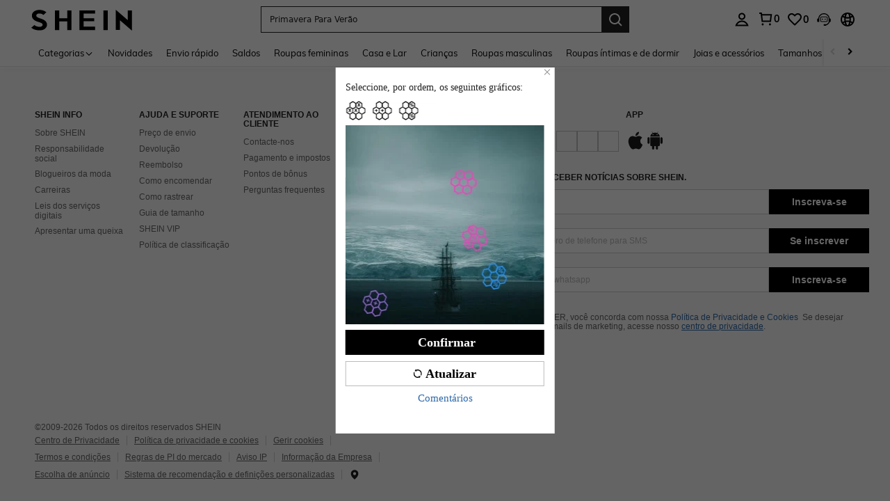

--- FILE ---
content_type: text/javascript; charset=utf-8
request_url: https://pt.shein.com/devices/v3/profile/web?callback=smCB_1769003111285&organization=FPNyuLhAtVnAeldjikus&smdata=W7N7Uu94bq%2BVmrg%2BpkkKvFZgZI6vVFKHgvFqDYMhRSR%2BhLHM65zfRIXhY9QsHiSOnkuKjNtFIQnchO5efURpcpb6v37tpDa1zpql%2BQBfvY3xtILmq%2FEbuvDQeSEcqqvwtMhYnWsWYdMPIAJgiui1SwLWG4Pf7%2FH%2BculbN6U8R90ilLvIxnoDasMj6A8jtfqCRFwnDTQ9O9slsjC17D62VAMGtCauieKjg8tTDrkiiXbnB%2BYmRaCz73D0eKeaGD11Pgs2dth9LEKEBccnHaHE2rNowUYdTRcnjqkMW55ip%2Bv9gQDj6y4WN5950%2FvsPUg3sC9fpKbJ%2F7MYqfEwBaZjTy%2FiEZgqqOwQXLYwC8lFwb3d8gQ2SRfaUVaEjasxNBMoMkxFARPWSjtMy8rkflBKBOGEHeEY%2F1S8zxMoteb%2B0L06wdW4j%2BI4z9bqtdiTotrNuJnxvy3yYaZnF5En0eENxk%2BzyTCNp9D5VZMEQzWcZrEBY5lV3Z3zGfiLtuSB8BCbyLoOTZ%2FLJjlFT13HbqaLOhANv3CKCSQtA6DdVBaPIjeuF5jlijrQ47BKBmiOmce9hvkL2zUwLe4Lov0BeNfDvFDt%2B83YctAEUTXdD7SPUzNBhz58TsGawF7vRFQkuBtMm7ZDkAyeLys32fjLof9m%2FsK65AWVmRUc%2Fe25ZGSBsYpfMTQHAOg2r%2B7Yx7ikm9jj%2FnK%2BRpcORGkEXU%2BZ%2B0IuNgBnokWu1eTdE%2BYNhaYePJYkz8mSWmJ06j5MJzIMyA60HlM3rpkrJR1D%2Bn%2BRiopkhHoronPrRfZTiI6ACn3zf3QhGHQtkPrW0qkAuLp7nIyWxayKWm6Fri6yJeunKsJ0japzTmI3qojAfaz%2FROChWb4gFD8Rqhpl4s29UZYSZXb1lBioqkVBYB2Gu%2B0w%2Bgd%2BJ8Aek1gt5bEl6Lkeo06z%2FyacsvcdIZzIU%2FUmu1Z2JwUUIekLit3OyWF5j0yJJhMRrSAFp0LcFaueI1dtjKXfd9dCb2xL5cp7k5Hn17zmIG%2F3c8dLMUlOMkNT19zTTpZb%2BPPMoPZt%2FuRt3%2BFKzifbRu1ytt%2FjGXho%2FSeG%2FSJNHGoIlMSCxmVOTmWy48CVOjGaHFxQa9FKTq1YhYNskxWR4cN1Yi4EMPgKwY%2BRG6QP3InQtkCtI236t0LVDPZ7wTiU57BrtYpjqtL%2F5jc21UT9uA8cEUmwtqLwud2PCAyu4fuSQN9HXy4RrQgTHU%2BktxeN%2Bu9jLwPrW0xKLV9igAWhKGjdNtOn7%2BhjafkIfS4DmR9IdNx4xfV0tINsZCmb%2BbOERksIgE%2FT%2BdIQQ%2FS5MSIYKDHZbMP6H2X%2FX84zu%2FN8FfsLlg%2F06dXNXdqRscP%2FnyCK3s39FvKG08Vm1je5UKPLDlj3M60m9GLFHbWPWdttfuGbJAvjxEIRxokgGD52WblnfPw%3D%3D1487577677129&os=web&version=2.0.0
body_size: -189
content:
window['smCB_1769003111285'] && smCB_1769003111285({"code":1100,"detail":{"len":"12","sign":"kqnHTg5SnnBnnV8ta/7z7A==","timestamp":"1487582755342"},"requestId":"be5c2ffa8f0c85cf7cf2b870b5d1b1ca"})